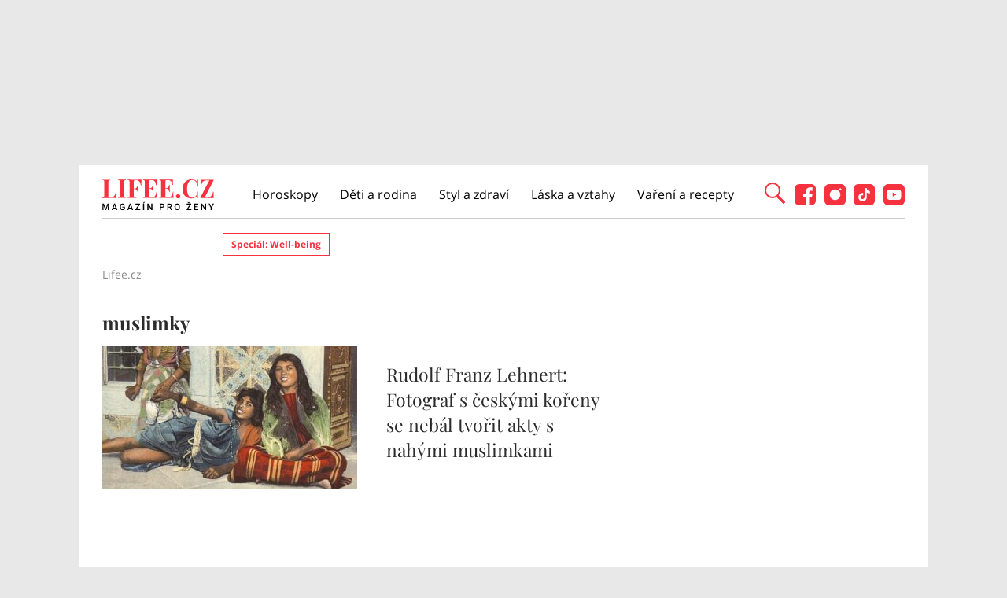

--- FILE ---
content_type: text/html; charset=utf-8
request_url: https://www.lifee.cz/tema/muslimky.html
body_size: 18220
content:



<!DOCTYPE html>
<html lang="cs">
<head>
    <base href="/" />

    <meta charset="UTF-8"/>
    <meta name="referrer" content="no-referrer-when-downgrade" id="referrer-policy-meta">

    <script>
        window.IsGallery = 0;
        window.IsThirdGalleryPage = 0;
        window.IsCommercialArticle = 0;
    </script>

    <link rel="stylesheet" href="css/lifee.css?v=rXH_Qa9bOx9dy8cal-r27w5_DZh9CUFv42Xov7PB8-w" type="text/css" media="all" />
    <link href="AdminPanel.Client.Lifee.styles.css?v=WYPnqCZBwgO7hYH4Ra6MjAUI-XRqhNKyhM275qCZFlU" rel="stylesheet" />
    <link rel="stylesheet" href="fontawesome/css/fontawesome.min.css"/>
    <link rel="stylesheet" href="fontawesome/css/solid.min.css"/>

    <link rel="preconnect" as="script" href="https://sdk.privacy-center.org/"></link>
    <link rel="preload" as="script" fetchpriority="high" href="https://sdk.privacy-center.org/9a8e2159-3781-4da1-9590-fbf86806f86e/loader.js?target=www.lifee.cz"></link>

    <meta http-equiv="X-UA-Compatible" content="IE=edge"/>
    <meta name="viewport" content="width=device-width, initial-scale=1, user-scalable=yes"/>
    <meta name="google-site-verification" content=""/>
    <meta name="google-adsense-account" content="ca-pub-1414212758682758">

    <link rel="apple-touch-icon" sizes="180x180" href="images/favicon/apple-touch-icon.png"/>
    <link rel="icon" type="image/png" sizes="32x32" href="images/favicon/favicon-32x32.png"/>
    <link rel="icon" type="image/png" sizes="16x16" href="images/favicon/favicon-16x16.png"/>
    <link rel="manifest" href="images/favicon/site.webmanifest"/>
    <link rel="mask-icon" href="images/favicon/safari-pinned-tab.svg" color="#5bbad5"/>
    <link rel="shortcut icon" href="images/favicon/favicon.ico"/>
    <meta name="msapplication-TileColor" content="#ffffff"/>
    <meta name="msapplication-config" content="images/favicon/browserconfig.xml"/>
    <meta name="theme-color" content="#ffffff"/>

    <!-- Google Tag Manager -->
    <script>
        (function (w, d, s, l, i) {
            w[l] = w[l] || [];
            w[l].push({
                'gtm.start': new Date().getTime(),
                event: 'gtm.js'
            });
            var f = d.getElementsByTagName(s)[0],
                j = d.createElement(s),
                dl = l != 'dataLayer' ? '&l=' + l : '';
            j.async = true;
            j.src =
                'https://www.googletagmanager.com/gtm.js?id=' + i + dl;
            f.parentNode.insertBefore(j, f);
        })(window, document, 'script', 'dataLayer', 'GTM-KC7V725');
    </script>
    <!-- End Google Tag Manager -->

    <script type="text/javascript" src="/scripts/functions.js"></script>
    <script>
      (function () {
        const nativeSrcProperty = Object.getOwnPropertyDescriptor(HTMLScriptElement.prototype, 'src');

        Object.defineProperty(HTMLScriptElement.prototype, 'src', {
          get: function () {
            return nativeSrcProperty.get.call(this);
          },

          set: function (value) {
            if (value?.includes('privacy-center.org')) {
              this.fetchPriority = 'high';

              Object.defineProperty(HTMLScriptElement.prototype, 'src', {
                ...nativeSrcProperty
              });
            }

            nativeSrcProperty.set.call(this, value);
          }
        });
      }());
    </script>
    <script>(function(){function i(e){if(!window.frames[e]){if(document.body&&document.body.firstChild){var t=document.body;var n=document.createElement("iframe");n.style.display="none";n.name=e;n.title=e;t.insertBefore(n,t.firstChild)}else{setTimeout(function(){i(e)},5)}}}function e(n,o,r,f,s){function e(e,t,n,i){if(typeof n!=="function"){return}if(!window[o]){window[o]=[]}var a=!1;if(s){a=s(e,i,n)}if(!a){window[o].push({command:e,version:t,callback:n,parameter:i})}}e.stub=!0;e.stubVersion=2;function t(i){if(!window[n]||window[n].stub!==!0){return}if(!i.data){return}var a=typeof i.data==="string";var e;try{e=a?JSON.parse(i.data):i.data}catch(t){return}if(e[r]){var o=e[r];window[n](o.command,o.version,function(e,t){var n={};n[f]={returnValue:e,success:t,callId:o.callId};if(i.source){i.source.postMessage(a?JSON.stringify(n):n,"*")}},o.parameter)}}if(typeof window[n]!=="function"){window[n]=e;if(window.addEventListener){window.addEventListener("message",t,!1)}else{window.attachEvent("onmessage",t)}}}e("__tcfapi","__tcfapiBuffer","__tcfapiCall","__tcfapiReturn");i("__tcfapiLocator")})()</script>
    <script async src="https://sdk.privacy-center.org/9a8e2159-3781-4da1-9590-fbf86806f86e/loader.js?target=www.lifee.cz" id="spcloader" charset="utf-8"></script>
    <script type="text/javascript" src="scripts/cpex.js"></script>

    <script suppress-error="BL9992">

    const burdaAdsConstants = {
        device: {
            desktop: 'desktop',
            mobile: 'mobile'
        },
        traffic: {
            burda: 'burda',
            seznam: 'seznam',
            economia: 'economia'
        }
    }

    function BurdaAdsGetDevice() {
        return burdaAds.getDevice();
    }

    function BurdaAdsIsMobile() {
        return burdaAds.getDevice() === burdaAdsConstants.device.mobile;
    }

    function BurdaAdsGetTrafficType() {
        return burdaAds.getTrafficType();
    }

    function BurdaAdsIsSeznam() {
        return burdaAds.isSeznam();
    }

    function BurdaAdsGetContainerSelector() {
        return `.ui-advert-component--traffic--${burdaAds.getTrafficType()}.ui-advert-component--device--${burdaAds.getDevice()}`;
    }

    function BurdaAdsAddAdvert(element, areaId, type, devices, traffic, width, height, dynamic = false, callback, groupName) {
        if (!areaId) {
            BurdaAdsLogger.error(`AreaId for draw BurdaAd is not defined`);
        }
        if (!type) {
            type = 'none';
        }
        const customAttributes = {};
        const callbacks = {};
        const componentElement = document.createElement('div');
        if (width) {
            componentElement.style.setProperty('--ui-advert-component-width', width);
        }
        if (height) {
            componentElement.style.setProperty('--ui-advert-component-height', height);
        }
        componentElement.classList.add(
            `ui-advert-component--traffic--${traffic}`,
            'ui-advert-component--traffic',
            `ui-advert-component--type--${type}`,
            'ui-advert-component--type'
        );
        devices.forEach(device => componentElement.classList.add(`ui-advert-component--device--${device}`));
        componentElement.classList.add('ui-advert-component--device', 'ui-advert-component');
        componentElement.setAttribute('data-advert-component', '');
        componentElement.setAttribute('data-advert-component-id', areaId);
        componentElement.setAttribute('data-advert-component-group-name', groupName ? groupName : areaId);
        if (type === 'rollband') {
            componentElement.setAttribute('data-advert-container-external-gam-admin', 'rollband')
            customAttributes['data-advert-container-external-gam-admin'] = 'rollband';
        }
        if (element === null) {
            document.currentScript.insertAdjacentElement('beforebegin', componentElement);
        } else {
            element.insertAdjacentElement('afterbegin', componentElement);
        }

        if (typeof burdaAds?.adverts?.add === 'function') { // backward compatibility with BurdaAds versions < v6
            burdaAds.adverts.add({
                element: componentElement,
                areaIds: [areaId],
                customAttributes: customAttributes,
                callbacks: callbacks
            });
        }

        const burdaAdsObject = {
            areaId: areaId
        };
        if (dynamic) {
            burdaAdsObject.groupName = groupName ? groupName : areaId.toString();
            if (callback) {
                callbacks['slotRenderEnded'] = callback;
                burdaAdsObject.callbacks = callbacks;
            }
            burdaAds.addAdvert(burdaAdsObject);
        }
    }

    function BurdaAdsReloadAdvert(element) {
        burdaAds.reloadAdvert(element);
    }

    class BurdaAdsLogger {
        static prefix = '[AdSystem]';

        static log(message) {
            console.log(`%c[${BurdaAdsLogger.prefix}] %c${message}`, 'color: #3498db; font-weight: bold;', 'color: black;');
        }

        static warn(message) {
            console.warn(`%c[${BurdaAdsLogger.prefix}] %c${message}`, 'color: #e67e22; font-weight: bold;', 'color: black;');
        }

        static error(message) {
            console.error(`%c[${BurdaAdsLogger.prefix}] %c${message}`, 'color: #e74c3c; font-weight: bold;', 'color: black;');
        }
    }


</script>

        <script type="text/javascript" src="scripts/seznam-pocitadlo-libi-se.js"></script>

    <!-- Head outlet start -->
    <meta property="burda_ads:content_type" content="category">
        <meta name="robots" content="max-snippet:-1, max-image-preview:large, max-video-preview:-1"><title>muslimky &#x2013; nejnov&#x11B;j&#x161;&#xED; zpr&#xE1;vy a fotografie &#x2013; Lifee.cz</title>
<meta name="description" content="P&#x159;e&#x10D;t&#x11B;te si o t&#xE9;matu muslimky na webu Lifee.cz - p&#x159;&#xED;b&#x11B;hy ze &#x17E;ivota, vztahy, novinky a aktu&#xE1;ln&#xED; informace, bohat&#xE9; fotogalerie, origin&#xE1;ln&#xED; videa." />

<link rel="canonical" href="https://www.lifee.cz/tema/muslimky.html" />
            <script type="application/ld&#x2B;json" suppress-error="BL9992">{
  "@context": "https://schema.org",
  "@graph": [
    {
      "@type": "WebSite",
      "@id": "https://www.lifee.cz/#website",
      "url": "https://www.lifee.cz",
      "name": "Lifee.cz"
    },
    {
      "@type": "CollectionPage",
      "@id": "https://www.lifee.cz/tema/muslimky.html#webpage",
      "url": "https://www.lifee.cz/tema/muslimky.html",
      "inLanguage": "cs-CZ",
      "name": "muslimky – nejnovější zprávy a fotografie – Lifee.cz",
      "isPartOf": {
        "@id": "https://www.lifee.cz/#website"
      },
      "description": "Vtáhne vás do světa nejnovějších trendů v kráse, módě, kosmetice, zdraví i vaření. Stane se vaší inspirací a rádkyní v otázce rodiny, dětí, vztahů i zážitků."
    }
  ]
}</script>
            <meta property="og:title" content="muslimky &#x2013; Lifee.cz" />
<meta property="og:url" content="https://www.lifee.cz/tema/muslimky.html" />
<meta property="og:description" content="P&#x159;e&#x10D;t&#x11B;te si o t&#xE9;matu muslimky na webu Lifee.cz - p&#x159;&#xED;b&#x11B;hy ze &#x17E;ivota, vztahy, novinky a aktu&#xE1;ln&#xED; informace, bohat&#xE9; fotogalerie, origin&#xE1;ln&#xED; videa." />
<meta property="og:image" content="https://www.lifee.cz/noimage-lifee.jpeg" />
<meta property="og:site_name" content="Lifee.cz" />
<meta property="og:type" content="website">
<meta property="og:locale" content="cs_CZ">
<meta property="article:publisher" content="https://www.facebook.com/lifee.cz" />
<meta property="fb:app_id" content="308114982945996" />
            <meta name="twitter:card" content="summary"><meta name="twitter:title" content="muslimky &#x2013; Lifee.cz" />
<meta name="twitter:description" content="P&#x159;e&#x10D;t&#x11B;te si o t&#xE9;matu muslimky na webu Lifee.cz - p&#x159;&#xED;b&#x11B;hy ze &#x17E;ivota, vztahy, novinky a aktu&#xE1;ln&#xED; informace, bohat&#xE9; fotogalerie, origin&#xE1;ln&#xED; videa." />
<meta name="twitter:image" content="https://www.lifee.cz/noimage-lifee.jpeg" /><script suppress-error="BL9992">
    const initUpScore = function() {
        (function(u,p,s,c,r){u[r]=u[r]||function(p){(u[r].q=u[r].q||[]).push(p)},u[r].ls=1*new Date();
        var a=p.createElement(s),m=p.getElementsByTagName(s)[0];a.async=1;a.src=c;m.parentNode.insertBefore(a,m) })(window,document,'script','//files.upscore.com/async/upScore.js','upScore');

        const options = {
  "config": {
    "domain": "lifee.cz",
    "article": "",
    "track_positions": true
  },
  "data": {
    "section": "muslimky",
    "taxonomy": "muslimky",
    "object_id": "",
    "pubdate": "",
    "author": "",
    "object_type": "landingpage"
  }
};
        if (Object.keys(options).length > 0) {
            upScore(options);
        }

        const event = {};
        if (Object.keys(event).length > 0) {
            upScore(event);
        }
    }
</script>
    <!-- Head outlet end -->

    <!-- Burda Ads start -->
    <script>
        window.burdaAds = window.burdaAds || {queue: []};
        window.burdaAds.hasR2B2 = true;
    </script>
    <link rel="stylesheet" media="all" href="https://ads.burdadigital.cz/sites/default/files/public/burda_ads/prod/dist/lifee/v6/burda-ads.css?version=19a568"/>
    <link rel="stylesheet" media="all" href="/css/burda-ads.css?v=Ufm9J_22d1APTCSmA9YrCo2r2Ts5Eotmx5_C9lVCQFw" />
    <script src="https://ads.burdadigital.cz/sites/default/files/public/json/lifee/burda-ads--config.js"></script>
    <script src="https://ads.burdadigital.cz/sites/default/files/public/burda_ads/prod/dist/lifee/v6/burda-ads--critical.js?version=51126f"></script>
    <script src="https://ads.burdadigital.cz/sites/default/files/public/burda_ads/prod/dist/lifee/v6/burda-ads.js?version=3efc3f" async></script>
    <script src="//securepubads.g.doubleclick.net/tag/js/gpt.js" async></script>
    <script src="//cdn.performax.cz/yi/adsbypx/px_autoads.js" async></script>
    <link rel="preload" as="script" fetchpriority="low" href="https://micro.rubiconproject.com/prebid/dynamic/26636.js">
    <!-- Burda Ads end -->

    <!-- UpScore initialization -->
    <script>
        document.addEventListener("DOMContentLoaded", function () {
            if (window.didomiConsentsStatus['analytics']) {
                if (typeof initUpScore === "function") {
                    initUpScore();
                    console.log('[Lifee.cz] UpScore initialized');
                }
            }
        });
    </script>

    <script>
        if (BurdaAdsIsSeznam()) {
            const seznamScript = document.createElement("script");
            seznamScript.src = "/scripts/seznam.js";
            seznamScript.type = "application/javascript";
            seznamScript.async = false;
            document.getElementsByTagName('head')[0].appendChild(seznamScript);
        }
    </script>

    <script>
        const script = document.createElement('script');
        script.async = true;
        if (!BurdaAdsIsSeznam()) {
            script.src = '//pahtdz.tech/c/lifee.cz.js';
        }
        document.head.appendChild(script);
    </script>

    <!-- SpeedCurve -->
    <script>LUX=function(){function n(){return Date.now?Date.now():+new Date}var r,e=n(),t=window.performance||{},a=t.timing||{navigationStart:(null===(r=window.LUX)||void 0===r?void 0:r.ns)||e};function o(){return t.now?(r=t.now(),Math.floor(r)):n()-a.navigationStart;var r}(LUX=window.LUX||{}).ac=[],LUX.addData=function(n,r){return LUX.cmd(["addData",n,r])},LUX.cmd=function(n){return LUX.ac.push(n)},LUX.getDebug=function(){return[[e,0,[]]]},LUX.init=function(){return LUX.cmd(["init"])},LUX.mark=function(){for(var n=[],r=0;r<arguments.length;r++)n[r]=arguments[r];if(t.mark)return t.mark.apply(t,n);var e=n[0],a=n[1]||{};void 0===a.startTime&&(a.startTime=o());LUX.cmd(["mark",e,a])},LUX.markLoadTime=function(){return LUX.cmd(["markLoadTime",o()])},LUX.measure=function(){for(var n=[],r=0;r<arguments.length;r++)n[r]=arguments[r];if(t.measure)return t.measure.apply(t,n);var e,a=n[0],i=n[1],u=n[2];e="object"==typeof i?n[1]:{start:i,end:u};e.duration||e.end||(e.end=o());LUX.cmd(["measure",a,e])},LUX.send=function(){return LUX.cmd(["send"])},LUX.ns=e;var i=LUX;if(window.LUX_ae=[],window.addEventListener("error",(function(n){window.LUX_ae.push(n)})),window.LUX_al=[],"function"==typeof PerformanceObserver&&"function"==typeof PerformanceLongTaskTiming){var u=new PerformanceObserver((function(n){for(var r=n.getEntries(),e=0;e<r.length;e++)window.LUX_al.push(r[e])}));try{u.observe({type:"longtask"})}catch(n){}}return i}();</script>
    <script>LUX.samplerate = 2;</script>
    <script>
        function loadLuxScript() {
            const luxScript = document.createElement('script');
            luxScript.src = "https://cdn.speedcurve.com/js/lux.js?id=706969200";
            luxScript.async = true;
            luxScript.crossOrigin = "anonymous";
            document.head.appendChild(luxScript);
        }

        if (window.didomiConsentsStatus && window.didomiConsentsStatus['analytics']) {
            loadLuxScript();
        } else {
            window.didomiEventListeners.push({
                event: "consent.changed",
                listener: function () {
                    if (window.didomiConsentsStatus && window.didomiConsentsStatus['analytics']) {
                        loadLuxScript();
                    }
                }
            });
        }
    </script>
</head>
<body class="ui-page ui-page--lifee archive tag traffic-organic">

<style>
    .fb-comments {
        width: 100%;
    }
</style>
<div id="fb-root"></div>

<!-- Google Tag Manager (noscript) -->
<noscript>
    <iframe src="https://www.googletagmanager.com/ns.html?id=GTM-KC7V725" height="0" width="0"
            style="display:none;visibility:hidden">
    </iframe>
</noscript>
<!-- End Google Tag Manager (noscript) -->

<script type="text/javascript" src="scripts/gemius.js"></script>

<!-- Facebook Pixel Code -->
<script>
    if (window.didomiConsentsStatus['analytics'] && window.didomiConsentsStatus['personalizedads']) {
        !function (f, b, e, v, n, t, s) {
            if (f.fbq) return;
            n = f.fbq = function () {
                n.callMethod ?
                    n.callMethod.apply(n, arguments) : n.queue.push(arguments)
            };
            if (!f._fbq) f._fbq = n;
            n.push = n;
            n.loaded = !0;
            n.version = '2.0';
            n.queue = [];
            t = b.createElement(e);
            t.async = !0;
            t.src = v;
            s = b.getElementsByTagName(e)[0];
            s.parentNode.insertBefore(t, s)
        }(window, document, 'script', 'https://connect.facebook.net/en_US/fbevents.js');

        fbq('init', '177832552882678');
        fbq('track', 'PageView');

        console.log('[Lifee.cz] Facebook Event Tracking has cookie consent.');
    } else {
        console.log('[Lifee.cz] Facebook Event missing consent.');
    }
</script>
<!-- End Facebook Pixel Code -->

<div class="modal only-fade fade" id="js--search-modal" tabindex="-1"><div class="modal-dialog modal-full modal-transparent" role="document"><div class="modal-header"><span class="close">&times;</span></div>
        <div class="modal-content"><div class="search-div"><input id="searchText" placeholder="Hledejte články, témata...">
                <div class="box--search"><div class="search-icon"><span class="search-line main-line"></span>
                        <span class="search-circle"></span>
                        <span class="search-line second-line"></span></div></div></div>

            <div id="searchResultDiv"></div></div></div></div>
<div class="leaderboard-1-wrapper"><div data-advert-component data-advert-component-loading="eager" class="ui-advert-component ui-advert-component--type--leaderboard ui-advert-component--type ui-advert-component--traffic--burda ui-advert-component--traffic--seznam ui-advert-component--traffic--economia ui-advert-component--traffic ui-advert-component--device--desktop ui-advert-component--device"><script>
        burdaAds.adverts.add({
            element: document.currentScript.parentElement,
            areaIds: [10326,10531,10446],
            customAttributes: {},
            callbacks: {
            }
        });
    </script></div></div>
<div class="container main-container branding-wrapper" id="maincontainerlifee"><header><div class="container"><div class="logo"><a href="https://www.lifee.cz/" title="Lifee.cz - &#xFA;vodn&#xED; str&#xE1;nka"></a></div>
        <nav><nav class="desktop-nav"><ul id="menu-hlavni-menu" class><li class="menu-item menu-item-type-taxonomy menu-item-object-category"><a href="https://www.lifee.cz/horoskopy" title="Horoskopy">Horoskopy</a></li><li class="menu-item menu-item-type-taxonomy menu-item-object-category"><a href="https://www.lifee.cz/deti-a-rodina" title="D&#x11B;ti a rodina">D&#x11B;ti a rodina</a></li><li class="menu-item menu-item-type-taxonomy menu-item-object-category"><a href="https://www.lifee.cz/styl-a-zdravi" title="Styl a zdrav&#xED;">Styl a zdrav&#xED;</a></li><li class="menu-item menu-item-type-taxonomy menu-item-object-category"><a href="https://www.lifee.cz/laska-a-vztahy" title="L&#xE1;ska a vztahy">L&#xE1;ska a vztahy</a></li><li class="menu-item menu-item-type-taxonomy menu-item-object-category"><a href="https://www.lifee.cz/vareni-a-recepty" title="Va&#x159;en&#xED; a recepty">Va&#x159;en&#xED; a recepty</a></li><li id="menu-item-118777" class="mobile-only menu-item menu-item-type-custom menu-item-object-custom menu-item-118777"><a href="#">Mobilní menu</a></li></ul></nav></nav>
        <div class="header--search"><div id="search-button" class="search-icon"><span class="search-line main-line"></span>
                <span class="search-circle"></span>
                <span class="search-line second-line"></span></div></div>
        <div class="mobile-menu"><div class="top-nav-menu-container"><div class="logo"><a href="https://www.lifee.cz/" title="Lifee.cz" class="logo"></a></div>
                <div class="close"><a href="#" title="Zavřít navigační menu"><img src="/images/gallery-close.png" alt="Zavřít menu" width="32" height="32"></a></div></div>
            <div class="menu-container"><a href="https://www.lifee.cz/horoskopy" title="Horoskopy">Horoskopy</a><a href="https://www.lifee.cz/deti-a-rodina" title="D&#x11B;ti a rodina">D&#x11B;ti a rodina</a><a href="https://www.lifee.cz/styl-a-zdravi" title="Styl a zdrav&#xED;">Styl a zdrav&#xED;</a><a href="https://www.lifee.cz/laska-a-vztahy" title="L&#xE1;ska a vztahy">L&#xE1;ska a vztahy</a><a href="https://www.lifee.cz/vareni-a-recepty" title="Va&#x159;en&#xED; a recepty">Va&#x159;en&#xED; a recepty</a><div class="subheader-promobox"><a href="https://www.lifee.cz/tema/superwoman.html" title="SuperWoman"><picture data-picture><source srcset="/images/promo/superwoman-banner.png, /images/promo/superwoman-banner@2x.png 2x" type="image/png" /><img src="/images/promo/superwoman-banner.png" data-fallback="/images/promo/superwoman-banner.png" loading="eager" class="" style="" width="248" height="55" title="" alt="SuperWoman" /></picture></a></div></div>
            <div class="mobile-menu-footer"><div class="social-icons"><a href="https://www.facebook.com/lifee.cz" title="Lifee.cz na Facebooku" target="_blank"><img src="/images/social/Lifee-icon-social-facebook.svg" width="27" height="27" alt="Facebook" />
                            Facebook</a><a href="https://www.instagram.com/lifee.cz/" title="Lifee.cz na Instagramu" target="_blank"><img src="/images/social/Lifee-icon-social-instagram.svg" width="27" height="27" alt="Instagram" />
                            Instagram</a><a href="https://www.tiktok.com/@lifee.cz" title="Lifee.cz na TikToku" target="_blank"><img src="/images/social/Lifee-icon-social-tiktok.svg" width="27" height="27" alt="TikTok" />
                            TikTok</a><a href="https://www.youtube.com/@lifee2306" title="Lifee.cz na YouTube" target="_blank"><img src="/images/social/Lifee-icon-social-youtube.svg" width="27" height="27" alt="YouTube" />
                            YouTube</a></div></div></div>
        <div class="social-icons"><a href="https://www.facebook.com/lifee.cz" title="Lifee.cz na Facebooku" target="_blank"><img src="/images/social/Lifee-icon-social-facebook.svg" width="27" height="27" alt="Facebook" /></a><a href="https://www.instagram.com/lifee.cz/" title="Lifee.cz na Instagramu" target="_blank"><img src="/images/social/Lifee-icon-social-instagram.svg" width="27" height="27" alt="Instagram" /></a><a href="https://www.tiktok.com/@lifee.cz" title="Lifee.cz na TikToku" target="_blank"><img src="/images/social/Lifee-icon-social-tiktok.svg" width="27" height="27" alt="TikTok" /></a><a href="https://www.youtube.com/@lifee2306" title="Lifee.cz na YouTube" target="_blank"><img src="/images/social/Lifee-icon-social-youtube.svg" width="27" height="27" alt="YouTube" /></a></div></div></header>
    <div class="seznam-mobile-header" id="seznam-mobile-leaderboard"></div>
    <main class="col-lg-12 padding-content article-detail"><div class="subheader-container"><div id="tags"><a href="https://www.lifee.cz/tema/well-being" title="Speci&#xE1;l: Well-being " class="desktop-menu-tag">Speci&#xE1;l: Well-being </a></div></div><script suppress-error="BL9992">
        if (typeof dataLayer !== 'undefined') {
            dataLayer.push({
                'event':'page_view',
                'page':{
                    'type': 'topic',
                    'title': 'muslimky',
                    'path': window.location.pathname,
                    'location': window.location.href,
                }
            });
        }
    </script><nav aria-label="breadcrumb"><ol class="breadcrumb" itemscope itemtype="https://schema.org/BreadcrumbList"><li class="breadcrumb-item" itemprop="itemListElement" itemscope itemtype="https://schema.org/ListItem"><a itemprop="item" href="/"><span itemprop="name">Lifee.cz</span></a>
            <meta itemprop="position" content="1" /></li></ol></nav><div class="article-content" data-sticky-container><div class="detail-page tag-grid"><h1>muslimky</h1><div class="widget-tag-body desktop-order-1 mobile-order-1"></div>
            <div class="desktop-order-3 mobile-order-3"><section class=" bottom-articles-list no-top-margin  "><div class="bottom-articles-list--list" data-sticky-container><article><div class="image-wrapper"><a href="https://www.lifee.cz/historie-a-tajemno/rudolf-franz-lehnert-fotograf-s-ceskymi-koreny-ktery-se-nebal-tvorit-akty-s-nahymi-muslimkami_226490.html" title="Rudolf Franz Lehnert: Fotograf s &#x10D;esk&#xFD;mi ko&#x159;eny se neb&#xE1;l tvo&#x159;it akty s nah&#xFD;mi muslimkami" onclick=""><picture data-picture><source srcset="https://media.extralife.cz/static/img-lifee/2021/05/rudolf-franz-lehnert-jeho-dilo-324x182.jpg, https://media.extralife.cz/static/img-lifee/2021/05/rudolf-franz-lehnert-jeho-dilo-672x378.jpg 2x" type="image/jpeg" /><img src="https://media.extralife.cz/static/img-lifee/2021/05/rudolf-franz-lehnert-jeho-dilo-324x182.jpg" data-fallback="https://media.extralife.cz/static/img-lifee/2021/05/rudolf-franz-lehnert-jeho-dilo-324x182.jpg" loading="lazy" class="attachment-article-list size-article-list wp-post-image" style="" width="324" height="182" title="" alt="Rudolf Franz Lehnert, jeho d&#xED;lo" /></picture></a></div><div class="content"><h2><a href="https://www.lifee.cz/historie-a-tajemno/rudolf-franz-lehnert-fotograf-s-ceskymi-koreny-ktery-se-nebal-tvorit-akty-s-nahymi-muslimkami_226490.html" title="Rudolf Franz Lehnert: Fotograf s &#x10D;esk&#xFD;mi ko&#x159;eny se neb&#xE1;l tvo&#x159;it akty s nah&#xFD;mi muslimkami" onclick="">Rudolf Franz Lehnert: Fotograf s &#x10D;esk&#xFD;mi ko&#x159;eny se neb&#xE1;l tvo&#x159;it akty s nah&#xFD;mi muslimkami</a></h2></div></article><div class="client-more-button-wrapper"></div></div></section></div></div>
        <aside><div class="halfpage-ad-1-wrapper sticky-js extraSuperSticky"><div data-advert-component data-advert-component-loading="eager" class="ui-advert-component ui-advert-component--type--halfpage ui-advert-component--type ui-advert-component--traffic--burda ui-advert-component--traffic--seznam ui-advert-component--traffic--economia ui-advert-component--traffic ui-advert-component--device--desktop ui-advert-component--device"><script>
        burdaAds.adverts.add({
            element: document.currentScript.parentElement,
            areaIds: [10329,10534,10449],
            customAttributes: {},
            callbacks: {
            }
        });
    </script></div></div></aside></div></main>
    <div class="billboard-bottom-ad-wrapper"><div data-advert-component data-advert-component-loading="eager" class="ui-advert-component ui-advert-component--type--billboard-bottom ui-advert-component--type ui-advert-component--traffic--burda ui-advert-component--traffic--economia ui-advert-component--traffic ui-advert-component--device--desktop ui-advert-component--device"><script>
        burdaAds.adverts.add({
            element: document.currentScript.parentElement,
            areaIds: [10327,10447],
            customAttributes: {},
            callbacks: {
            }
        });
    </script></div></div>
    <div data-advert-component data-advert-component-loading="eager" class="ui-advert-component ui-advert-component--type--billboard-bottom ui-advert-component--type ui-advert-component--traffic--seznam ui-advert-component--traffic ui-advert-component--device--desktop ui-advert-component--device"><script>
        burdaAds.adverts.add({
            element: document.currentScript.parentElement,
            areaIds: [10559],
            customAttributes: {"data-advert-container-source":"sklik"},
            callbacks: {
            }
        });
    </script></div></div>

<div data-advert-component data-advert-component-loading="eager" class="ui-advert-component ui-advert-component--type--mobile-rectangle ui-advert-component--type ui-advert-component--traffic--seznam ui-advert-component--traffic ui-advert-component--device--mobile ui-advert-component--device"><script>
        burdaAds.adverts.add({
            element: document.currentScript.parentElement,
            areaIds: [10560],
            customAttributes: {"data-advert-container-source":"sklik"},
            callbacks: {
            }
        });
    </script></div>

<footer><div class="container"><span class="heading">Sledujte nás na sociálních sítích</span>
        <div class="social-icons"><a href="https://www.facebook.com/lifee.cz" target="_blank" title="Lifee.cz na Facebooku"><img src="/images/social/Lifee-icon-social-facebook.svg" alt="Facebook" width="27" height="27" />
                    Facebook</a><a href="https://www.instagram.com/lifee.cz/" target="_blank" title="Lifee.cz na Instagramu"><img src="/images/social/Lifee-icon-social-instagram.svg" alt="Instagram" width="27" height="27" />
                    Instagram</a><a href="https://www.tiktok.com/@lifee.cz" target="_blank" title="Lifee.cz na TikToku"><img src="/images/social/Lifee-icon-social-tiktok.svg" alt="TikTok" width="27" height="27" />
                    TikTok</a><a href="https://www.youtube.com/@lifee2306" target="_blank" title="Lifee.cz na YouTube"><img src="/images/social/Lifee-icon-social-youtube.svg" alt="YouTube" width="27" height="27" />
                    YouTube</a></div>
        <ul><li class="menu-item "><a href="https://www.extrakurzy.cz/kurzy">Online kurzy va&#x159;en&#xED;</a></li><li class="menu-item "><a href="/stranka/kontakty">Kontakty</a></li><li class="menu-item "><a href="/stranka/inzerce">Inzerce</a></li><li class="menu-item "><a href="https://burda.cz/sites/default/files/attachments/redakcni_eticky_kodex_burdamedia_extra.pdf">Redak&#x10D;n&#xED; etick&#xFD; kodex</a></li><li class="menu-item "><a href="https://burda.cz/cs/pro-ctenare/podminky-soutezi-a-predplatneho">V&#x161;eobecn&#xE9; obchodn&#xED; podm&#xED;nky</a></li><li class="menu-item "><a href="https://burda.cz/cs/content/cookies-zasady">Cookies z&#xE1;sady</a></li><li class="menu-item "><a href="https://burda.cz/cs/zasady-ochrany-soukromi">Z&#xE1;sady ochrany soukrom&#xED;</a></li><li class="menu-item opt-privacy-footer"><a href="#">Nastaven&#xED; soukrom&#xED;</a></li></ul><div class="footer-seo-links"><div class="category-section"><h5>Doporu&#x10D;ujeme:</h5><span><a href="https://www.lifee.cz/psychologie/25-pravidel-etikety-ktere-by-mel-znat-kazdy-slusne-vychovany-clovek_473.html" title="Pravidla etikety">Pravidla etikety</a></span><span><a href="https://www.marianne.cz/rodina-deti/pubertacky-slovnik-aneb-jak-porozumet-vasim-dospivajicim-potomkum" title="Slovn&#xED;k puber&#x165;&#xE1;k&#x16F;">Slovn&#xED;k puber&#x165;&#xE1;k&#x16F;</a></span><span><a href="https://www.elle.cz/horoskopy/velky-partnersky-horoskop-podle-znameni-zverokruhu" title="Partnersk&#xFD; horoskop">Partnersk&#xFD; horoskop</a></span><span><a href="https://www.svetzeny.cz/zabava-kultura/testy-a-kvizy" title="Testy a kv&#xED;zy">Testy a kv&#xED;zy</a></span><span><a href="https://www.svetzeny.cz/psychologie/tajemno/andelska-cisla-jaky-maji-vyznam-a-proc-se-vam-stejne-cislice-zjevuji-stale" title="And&#x11B;lsk&#xE1; &#x10D;&#xED;sla">And&#x11B;lsk&#xE1; &#x10D;&#xED;sla</a></span><span><a href="https://www.elle.cz/mix/cestovani" title="Cestov&#xE1;n&#xED;">Cestov&#xE1;n&#xED;</a></span><span><a href="https://www.marianne.cz/zabava/numerologie-dle-data-narozeni-poznejte-sve-zivotni-cislo-jeho-moc-jednicky-jsou" title="Numerologie podle data narozen&#xED;">Numerologie podle data narozen&#xED;</a></span><span><a href="https://www.lifee.cz/tema/vitejte" title="Bydlen&#xED; slavn&#xFD;ch: V&#xED;tejte!">Bydlen&#xED; slavn&#xFD;ch: V&#xED;tejte!</a></span><span><a href="https://www.marianne.cz/moda/co-budeme-nosit-v-roce-2026-toto-jsou-nejocekavanejsi-modni-trendy-z-prehlidkovych-mol" title="M&#xF3;dn&#xED; trendy 2026">M&#xF3;dn&#xED; trendy 2026</a></span></div><div class="category-section"><h5>Aktu&#xE1;ln&#xED; t&#xE9;mata:</h5><span><a href="https://www.elle.cz/beautyclub/jaky-je-rozdil-mezi-gelovymi-akrylovymi-nehty" title="Trendy v manik&#xFA;&#x159;e">Trendy v manik&#xFA;&#x159;e</a></span><span><a href="https://www.svetzeny.cz/psychologie/tajemno/minule-zivoty-dle-numerologie-kym-jste-byli-a-jak-vas-v-soucasnosti-ovlivnuje" title="Minul&#xE9; &#x17E;ivoty dle numerologie">Minul&#xE9; &#x17E;ivoty dle numerologie</a></span><span><a href="https://www.svetzeny.cz/psychologie/tajemno/numerologie-prozradi-jestli-se-k-sobe-s-partnerem-hodite-zjistete-zda-jste-si" title="Partnersk&#xE9; vztahy a numerologie">Partnersk&#xE9; vztahy a numerologie</a></span><span><a href="https://www.lifee.cz/tema/serial-ulice.html" title="Seri&#xE1;l Ulice">Seri&#xE1;l Ulice</a></span><span><a href="https://www.lifee.cz/slusiva-sukne-na-zimu-2026-dokonala-silueta-podle-kate-middleton-d61ed" title="Sukn&#x11B; na zimu 2026">Sukn&#x11B; na zimu 2026</a></span><span><a href="https://www.lifee.cz/nejkrasnejsi-upletova-moda-na-zimu-2026-pohodlne-saty-i-komplety-11cf2" title="&#xDA;pletov&#xE1; m&#xF3;da zima 2026">&#xDA;pletov&#xE1; m&#xF3;da zima 2026</a></span><span><a href="https://www.marianne.cz/moda/vyrazna-cervena-se-bude-nosit-i-v-roce-2026-objevte-trendy-zpusoby-ktere-vas-mozna-nenapadly" title="Trendy barva pro rok 2026">Trendy barva pro rok 2026</a></span><span><a href="https://www.lifee.cz/svatky-a-volne-dny-v-roce-2026-kdy-jsou-velikonoce-prodlouzene-vikendy-a-vanoce-75c10" title="Sv&#xE1;tky a voln&#xE9; dny 2026">Sv&#xE1;tky a voln&#xE9; dny 2026</a></span></div><div class="category-section"><h5>Va&#x159;en&#xED; a recepty:</h5><span><a href="https://www.apetitonline.cz/recept/nejlepsi-syrova-omacka" title="S&#xFD;rov&#xE1; om&#xE1;&#x10D;ka">S&#xFD;rov&#xE1; om&#xE1;&#x10D;ka</a></span><span><a href="https://www.toprecepty.cz/recept/31238-kureci-vyvar/" title="Ku&#x159;ec&#xED; v&#xFD;var">Ku&#x159;ec&#xED; v&#xFD;var</a></span><span><a href="https://www.toprecepty.cz/recept/16545-parizske-rohlicky-skarede-rohlicky/" title="Pa&#x159;&#xED;&#x17E;sk&#xE9; rohl&#xED;&#x10D;ky">Pa&#x159;&#xED;&#x17E;sk&#xE9; rohl&#xED;&#x10D;ky</a></span><span><a href="https://www.toprecepty.cz/recept/4107-tatarak/" title="Tatar&#xE1;k">Tatar&#xE1;k</a></span><span><a href="https://www.apetitonline.cz/recept/babiccina-sekana" title="Babi&#x10D;&#x10D;ina sekan&#xE1;">Babi&#x10D;&#x10D;ina sekan&#xE1;</a></span><span><a href="https://www.toprecepty.cz/recept/5007-rajska-omacka/" title="Rajsk&#xE1; om&#xE1;&#x10D;ka">Rajsk&#xE1; om&#xE1;&#x10D;ka</a></span><span><a href="https://www.apetitonline.cz/recept/nejlepsi-kynute-buchty" title="Kynut&#xE9; buchty">Kynut&#xE9; buchty</a></span><span><a href="https://www.toprecepty.cz/clanky/6408-rychla-slehackova-babovka-je-nadherne-vlacna-neuveritelne-nadychana-a-jemna-pritom-ji-snadno-zvladne-i-zacatecnik/" title="&#x160;leha&#x10D;kov&#xE1; b&#xE1;bovka">&#x160;leha&#x10D;kov&#xE1; b&#xE1;bovka</a></span><span><a href="https://www.apetitonline.cz/recept/vafle" title="Vafle">Vafle</a></span><span><a href="https://www.toprecepty.cz/clanky/4339-5-rychlych-receptu-z-kurecich-prsou-pripravime-je-s-testovinami-na-spejli-nebo-v-tortile-a-nebude-to-ani-trvat-dlouho/" title="Ku&#x159;ec&#xED; prsa">Ku&#x159;ec&#xED; prsa</a></span><span><a href="https://www.apetitonline.cz/stitek/masopust" title="Masopustn&#xED; recepty">Masopustn&#xED; recepty</a></span><span><a href="https://www.toprecepty.cz/temata/zabijacka/" title="Zabija&#x10D;ka">Zabija&#x10D;ka</a></span></div><div class="article-section"><h5>&#x10C;l&#xE1;nky Lifee.cz</h5><a href="https://www.lifee.cz/dokonale-nausnice-pro-rok-2026-asymetricke-tvary-kameny-perly-retizky-7166b" title="Dokonal&#xE9; n&#xE1;u&#x161;nice pro rok 2026? Asymetrick&#xE9; tvary s kameny, perlami i &#x159;et&#xED;zky">Dokonal&#xE9; n&#xE1;u&#x161;nice pro rok 2026? Asymetrick&#xE9; tvary s kameny, perlami i &#x159;et&#xED;zky</a><a href="https://www.lifee.cz/hana-zagorova-dodnes-doprovazi-stefana-margitu-v-oblibene-vuni-f1446" title="Hana Zagorov&#xE1; dodnes doprov&#xE1;z&#xED; &#x160;tefana Margitu d&#xED;ky jej&#xED; obl&#xED;ben&#xE9; v&#x16F;ni. St&#xE1;le pou&#x17E;&#xED;v&#xE1; parf&#xE9;m, kter&#xFD; mu vybrala">Hana Zagorov&#xE1; dodnes doprov&#xE1;z&#xED; &#x160;tefana Margitu d&#xED;ky jej&#xED; obl&#xED;ben&#xE9; v&#x16F;ni. St&#xE1;le pou&#x17E;&#xED;v&#xE1; parf&#xE9;m, kter&#xFD; mu vybrala</a><a href="https://www.lifee.cz/babske-rady-kterym-veri-slavni-helena-vondrackova-heidi-janku-3991c" title="Babsk&#xE9; rady, kter&#xFD;m v&#x11B;&#x159;&#xED; slavn&#xED;: Helena Vondr&#xE1;&#x10D;kov&#xE1; us&#xED;n&#xE1; d&#xED;ky medu, Heidi Jank&#x16F; objevila s&#xED;lu an&#xFD;zu">Babsk&#xE9; rady, kter&#xFD;m v&#x11B;&#x159;&#xED; slavn&#xED;: Helena Vondr&#xE1;&#x10D;kov&#xE1; us&#xED;n&#xE1; d&#xED;ky medu, Heidi Jank&#x16F; objevila s&#xED;lu an&#xFD;zu</a><a href="https://www.lifee.cz/prvni-dama-olga-havlova-vyroci-umrti-30-let-ad73f" title="Prvn&#xED; d&#xE1;ma Olga Havlov&#xE1; si na n&#xE1;kladn&#xE9; r&#xF3;by nepotrp&#x11B;la. Zkou&#x161;ky &#x161;at&#x16F; musely b&#xFD;t hlavn&#x11B; rychl&#xE9;">Prvn&#xED; d&#xE1;ma Olga Havlov&#xE1; si na n&#xE1;kladn&#xE9; r&#xF3;by nepotrp&#x11B;la. Zkou&#x161;ky &#x161;at&#x16F; musely b&#xFD;t hlavn&#x11B; rychl&#xE9;</a><a href="https://www.lifee.cz/5-kontroverznich-retro-trendu-ktere-se-letos-vraci-bombery-maskacove-kalhoty-skinny-dziny-aca8c" title="5 kontroverzn&#xED;ch retro trend&#x16F;, kter&#xE9; se letos vrac&#xED;: Vyt&#xE1;hn&#x11B;te ze sklepa bombery, mask&#xE1;&#x10D;ov&#xE9; kalhoty i skinny d&#x17E;&#xED;ny">5 kontroverzn&#xED;ch retro trend&#x16F;, kter&#xE9; se letos vrac&#xED;: Vyt&#xE1;hn&#x11B;te ze sklepa bombery, mask&#xE1;&#x10D;ov&#xE9; kalhoty i skinny d&#x17E;&#xED;ny</a><a href="https://www.lifee.cz/v-loznici-manzelu-jezkovych-jiri-a-sona-prozradili-tajemstvi-jejich-vztahu-67e21" title="V lo&#x17E;nici man&#x17E;el&#x16F; Je&#x17E;kov&#xFD;ch: Ji&#x159;&#xED; i So&#x148;a se p&#x159;evl&#xE9;kli do py&#x17E;ama a prozradili tajemstv&#xED; jejich vztahu">V lo&#x17E;nici man&#x17E;el&#x16F; Je&#x17E;kov&#xFD;ch: Ji&#x159;&#xED; i So&#x148;a se p&#x159;evl&#xE9;kli do py&#x17E;ama a prozradili tajemstv&#xED; jejich vztahu</a></div><div class="article-section"><h5>Doporu&#x10D;en&#xE9; &#x10D;l&#xE1;nky</h5><a href="https://www.elle.cz/moda/modni-prehlidky/pohadkova-haute-couture-prehlidka-dioru-o-zenach-ktere-se-neboji-snit" title="Poh&#xE1;dkov&#xE1; haute couture p&#x159;ehl&#xED;dka Dioru o &#x17E;en&#xE1;ch, kter&#xE9; se neboj&#xED; sn&#xED;t">Poh&#xE1;dkov&#xE1; haute couture p&#x159;ehl&#xED;dka Dioru o &#x17E;en&#xE1;ch, kter&#xE9; se neboj&#xED; sn&#xED;t</a><a href="https://www.elle.cz/moda/modni-trendy/navrat-ery-2016-10-trendy-kousku-ktere-vyneseme-i-o-dekadu-pozdeji" title="N&#xE1;vrat &#xE9;ry 2016: 10 trendy kousk&#x16F;, kter&#xE9; vyneseme i o dek&#xE1;du pozd&#x11B;ji">N&#xE1;vrat &#xE9;ry 2016: 10 trendy kousk&#x16F;, kter&#xE9; vyneseme i o dek&#xE1;du pozd&#x11B;ji</a><a href="https://www.marianne.cz/rozhovory/rozhovor-s-martinou-maskovou-katerinou-travnicek" title="&#x17D;eny, nejste hysterick&#xE9;, jen p&#x159;et&#xED;&#x17E;en&#xE9;! A vztek nen&#xED; va&#x161;e selh&#xE1;n&#xED;. Rozhovor s autorkami podcastu Mrchy z pekel">&#x17D;eny, nejste hysterick&#xE9;, jen p&#x159;et&#xED;&#x17E;en&#xE9;! A vztek nen&#xED; va&#x161;e selh&#xE1;n&#xED;. Rozhovor s autorkami podcastu Mrchy z pekel</a><a href="https://www.svetzeny.cz/tajemno/horoskopy-astro/krevni-skupina-predpovida-vasi-budoucnost" title="Krevn&#xED; skupina p&#x159;edpov&#xED;d&#xE1; va&#x161;i budoucnost v&#xED;c, ne&#x17E; si mysl&#xED;te: &#xC1;&#x10D;ka jsou perfekcionist&#xE9;, b&#xE9;&#x10D;ka sobci">Krevn&#xED; skupina p&#x159;edpov&#xED;d&#xE1; va&#x161;i budoucnost v&#xED;c, ne&#x17E; si mysl&#xED;te: &#xC1;&#x10D;ka jsou perfekcionist&#xE9;, b&#xE9;&#x10D;ka sobci</a><a href="https://www.toprecepty.cz/tipy-triky/hrnkove-palacinky-podle-videa-osvedceny-recept/" title="Pala&#x10D;inky podle hrnkov&#xE9;ho receptu: Vyzkou&#x161;ejte tuto snadnou dobrotu s na&#x161;&#xED;m videem">Pala&#x10D;inky podle hrnkov&#xE9;ho receptu: Vyzkou&#x161;ejte tuto snadnou dobrotu s na&#x161;&#xED;m videem</a><a href="https://www.apetitonline.cz/lide-jidlo/polevka-pho-praha-recenze-robin-nguyen" title="Velk&#xFD; test pra&#x17E;sk&#xFD;ch Pho: Masterchef Robin Nguyen otestoval Sapu, poctiv&#xFD; dobr&#xFD; v&#xFD;var ale dostanete i v bistrech v centru m&#x11B;sta">Velk&#xFD; test pra&#x17E;sk&#xFD;ch Pho: Masterchef Robin Nguyen otestoval Sapu, poctiv&#xFD; dobr&#xFD; v&#xFD;var ale dostanete i v bistrech v centru m&#x11B;sta</a></div></div><div class="footer-copyright"><div class="footer-copyright-cell"><p class="copyright">© 2026 Všechna práva vyhrazena BurdaMedia Extra s.r.o.</p></div>
            <div class="footer-copyright-cell"><a href="https://www.burdamediaextra.cz" target="_blank"><img src="/images/burdamedia_extra_logo.svg" alt="Burdamedia Extra" title="Burdamedia Extra"></a></div></div></div></footer>

<div data-advert-component data-advert-component-loading="eager" class="ui-advert-component ui-advert-component--type--out-of-page ui-advert-component--type ui-advert-component--traffic--burda ui-advert-component--traffic--economia ui-advert-component--traffic ui-advert-component--device--mobile ui-advert-component--device"><script>
        burdaAds.adverts.add({
            element: document.currentScript.parentElement,
            areaIds: [10330,10450],
            customAttributes: {},
            callbacks: {
            }
        });
    </script></div>

<div data-advert-component data-advert-component-loading="eager" class="ui-advert-component ui-advert-component--type--rollband ui-advert-component--type ui-advert-component--traffic--burda ui-advert-component--traffic--seznam ui-advert-component--traffic--economia ui-advert-component--traffic ui-advert-component--device--desktop ui-advert-component--device"><script>
        burdaAds.adverts.add({
            element: document.currentScript.parentElement,
            areaIds: [10535,10331,10536,10451],
            customAttributes: {"data-advert-container-external-gam-admin":"rollband"},
            callbacks: {
            }
        });
    </script></div>
            


<script>
    function isSeznam() {
        return BurdaAdsIsSeznam();
    }

    function hasMiniplayer() {
        return !!document.querySelector('.extra-miniplayer')
    }

    function playerJsEnabled() {
        return !isSeznam() || hasMiniplayer()
    }

    function seznamPlayerEnabled() {
        return isSeznam();
    }

    function playerClassesWhitelistCallback() {
        return isSeznam() ? ["miniplayer"] : []
    }

    function playerClassesBlacklistCallback() {
        return [];
    }

    function seznamPlayerClassesWhitelistCallback() {
        return [];
    }

    function seznamPlayerClassesBlacklistCallback() {
        return ["miniplayer"]
    }
</script>

<script type="text/javascript" src="scripts/vendor/jquery.js"></script>
<script type="text/javascript" src="scripts/vendor/arrive.min.js"></script>
<script type="text/javascript" src="scripts/vendor/sticky.min.js"></script>
<script>
    function removeFacebookButtons() {
        document.addEventListener("DOMContentLoaded", function () {
            var fbShareButton = document.querySelector('.fb-share-button');
            if (fbShareButton) {
                fbShareButton.parentNode.removeChild(fbShareButton);
            }
        });

        if (!(window.didomiConsentsStatus['eom'] && window.didomiConsentsStatus['seznam'])) {
            document.addEventListener("DOMContentLoaded", function () {
                var discussButton = document.querySelector('.bottom-buttons a.discuss');
                if (discussButton) {
                    discussButton.parentNode.removeChild(discussButton);
                }

            });
        }
    }
</script>
    <script type="text/javascript" src="scripts/facebook-sdk.js"></script>
<script type="text/javascript" src='scripts/main.js'></script>
<script suppress-error="BL9992">
	const notFoundError = 'ERROR: Not found';
	const getSearchParams = new URLSearchParams(window.location.search);
	if (true || (getSearchParams.has('imaEnabled') && getSearchParams.get('imaEnabled') === 'true')) {
		const imaScript = document.createElement('script');
		imaScript.src = 'https://imasdk.googleapis.com/js/sdkloader/ima3.js';
		imaScript.async = false;
		document.head.appendChild(imaScript);
	}

	const PlayerVasts = {
		seznamPassbackPreroll: 'vast10703',
		seznamPassbackMidroll: 'vast10704',
		// primary prerolls
		primaryPreroll11Vast: 'vast11091',
		primaryPreroll12Vast: 'vast11438',
		primaryPreroll21Vast: 'vast11092',
		primaryPreroll22Vast: 'vast11439',
		primaryPreroll31Vast: 'vast11093',
		primaryPreroll32Vast: 'vast11440',
		// primary midrolls test
		primaryPreroll11TestVast: 'vast11094',
		primaryPreroll12TestVast: 'vast11441',
		primaryPreroll21TestVast: 'vast11095',
		primaryPreroll22TestVast: 'vast11442',
		primaryPreroll31TestVast: 'vast11096',
		primaryPreroll32TestVast: 'vast11443',
		// primary midrolls
		primaryMidroll11Vast: 'vast11097',
		primaryMidroll12Vast: 'vast11447',
		primaryMidroll21Vast: 'vast11431',
		primaryMidroll22Vast: 'vast11448',
		primaryMidroll31Vast: 'vast11432',
		primaryMidroll32Vast: 'vast11449',
		// asset prerolls
		assetPreroll11Vast: 'vast11106',
		assetPreroll12Vast: 'vast11450',
		assetPreroll21Vast: 'vast11107',
		assetPreroll22Vast: 'vast11451',
		assetPreroll31Vast: 'vast11108',
		assetPreroll32Vast: 'vast11452',
		// asset midrolls
		assetMidroll11Vast: 'vast11109',
		assetMidroll12Vast: 'vast11453',
		assetMidroll21Vast: 'vast11433',
		assetMidroll22Vast: 'vast11454',
		assetMidroll31Vast: 'vast11435',
		assetMidroll32Vast: 'vast11455',
		// end prerolls
		endPreroll11Vast: 'vast11112',
		endPreroll12Vast: 'vast11456',
		endPreroll21Vast: 'vast11113',
		endPreroll22Vast: 'vast11457',
		endPreroll31Vast: 'vast11114',
		endPreroll32Vast: 'vast11458',
		// end midrolls
		endMidroll11Vast: 'vast11115',
		endMidroll12Vast: 'vast11459',
		endMidroll21Vast: 'vast11436',
		endMidroll22Vast: 'vast11460',
		endMidroll31Vast: 'vast11437',
		endMidroll32Vast: 'vast11461',
	};

	const PlayerData = {
		VideoId: 'data-video',
		Muted: 'data-muted',
		Autoplay: 'data-autoplay',
		Duration: 'data-duration',
		PlayerLocation: 'data-player-location',
		Category: 'data-category',
		Test: 'data-test',
		Series: 'data-series'
	}

	const playerClassesWhitelist = playerClassesWhitelistCallback();
	const playerClassesBlacklist = playerClassesBlacklistCallback();
	let playerClasses = ['standard-player','intro-player','article-player','articleend-player','articleend-seznam-player','miniplayer'];
	if (playerClassesWhitelist.length > 0) {
		playerClasses = playerClasses.filter(c => playerClassesWhitelist.includes(c));
	}
	if (playerClassesBlacklist.length > 0) {
		playerClasses = playerClasses.filter(c => !playerClassesBlacklist.includes(c));
	}
	const jsPlayers = new Map();
	playerClasses.map(playerClass => {
		const videosByClass = document.getElementsByClassName(playerClass);

		Array.prototype.filter.call(
			videosByClass,
			(video) => {
				if (video.id === '') {
					video.id = video.getAttribute(PlayerData.VideoId);
				}
				jsPlayers.set(video.id, {
					element: video,
					instance: null,
					gemiusInstance: null,
					netmonitorData: null,
					playsAd: false,
					additionalParameters: null,
					randomId: getRandomId(),
					assetDetailsSent: false,
					programInitialized: false
				});
			}
		);
	});

	function getRandomId() {
		const length = 32;
		const chars = '0123456789abcdefghijklmnopqrstuvwxyzABCDEFGHIJKLMNOPQRSTUVWXYZ';
		let result = '';
		for (let i = length; i > 0; --i) result += chars[Math.floor(Math.random() * chars.length)];
		return result;
	}

	/* Gemius NetMonitor */
	if (jsPlayers.size > 0 && checkCallback()) {
		/* 2.1 */
		function gemius_player_pending(obj, fun) {
			obj[fun] = obj[fun] || function () {
				var x = window['gemius_player_data'] = window['gemius_player_data'] || [];
				x[x.length] = [this, fun, arguments];
			};
		};
		gemius_player_pending(window, "GemiusPlayer");
		gemius_player_pending(GemiusPlayer.prototype, "newProgram");
		gemius_player_pending(GemiusPlayer.prototype, "newAd");
		gemius_player_pending(GemiusPlayer.prototype, "adEvent");
		gemius_player_pending(GemiusPlayer.prototype, "programEvent");
		(function (d, t) {
			try {
				var gt = d.createElement(t), s = d.getElementsByTagName(t)[0],
					l = 'http' + ((location.protocol == 'https:') ? 's' : '');
				gt.setAttribute('async', 'async');
				gt.setAttribute('defer', 'defer');
				gt.src = l + '://spir.hit.gemius.pl/gplayer.js';
				s.parentNode.insertBefore(gt, s);
			} catch (e) {
			}
		})(document, 'script');

		function getPlayerOffset(id) {
			return Math.round(jsPlayers.get(id).instance.api('time'));
		}

		function sendAssetDetails(id) {
			var p = jsPlayers.get(id);
			if (!p || !p.gemiusInstance || !p.netmonitorData) return;
			var gId = p.randomId;
			var gp = p.gemiusInstance;

			var visibility = p.instance.api("visibility");
			var details = {
				'programName': p.netmonitorData.programName,
				'programDuration': p.netmonitorData.programDuration,
				'programType': 'video',
				'playerProvider': p.netmonitorData.player,
				'pageType': p.netmonitorData.pageType,
				'adProvider': p.netmonitorData.adProvider,
				'trafficSource': p.netmonitorData.trafficSource,
				'playerLocation': p.netmonitorData.playerLocation,
				'videoIndex': p.netmonitorData.videoIndex,
				'visibility': visibility >= 50 ? 1 : 0,
				'nextVideoType': 'related',
				'series': p.netmonitorData.series ?? ''
			};
			if (p.netmonitorData.SCTY) {
				details['_SCTY'] = p.netmonitorData.SCTY;
				details['projectName'] = p.netmonitorData.SCTY;
			} else {
				details['projectName'] = notFoundError;
			}

			gp.setVideoObject(document.getElementById(id));

			if (!p.programInitialized) {
				gp.newProgram(gId, details);
				p.programInitialized = true;
			}

			if (!p.assetDetailsSent) {
				gp.programEvent(gId, 0, "assetDetails", {
					'videoIndex': details.videoIndex,
					'visibility': details.visibility
				});
				p.assetDetailsSent = true;
			}
		}

		function gemiusPlayerEvents(event, id, data) {
			if (!jsPlayers.get(id) || !jsPlayers.get(id).gemiusInstance || !jsPlayers.get(id).instance) return;

			var gemiusPlayerId = jsPlayers.get(id).randomId;
			var gemiusPlayer = jsPlayers.get(id).gemiusInstance;
			var netmonitorData = jsPlayers.get(id).netmonitorData;
			const visibility = jsPlayers.get(id).instance.api("visibility");
			var additionalParameters = {
				'videoIndex': netmonitorData.videoIndex,
				'visibility': visibility >= 50 ? 1 : 0,
			}
			const offset = getPlayerOffset(id);
			gemiusPlayer.setVideoObject(document.getElementById(id));
			if (event === 'init') {
				/* 2.3 */
			} else if (event === 'start') {
				/* 2.4.1 */
				sendAssetDetails(id);
				window.dataLayer.push(
					{
						'event': 'video_content_start',
						'video': {
							'name': netmonitorData.programName,
							'location': netmonitorData.playerLocation
						}
					}
				);
			} else if (event === 'vast_load') {
				/* 2.4.2 */
			} else if (event === 'vast_start') {
				/* 2.5.1 */
				gemiusPlayer.newAd(netmonitorData.adProvider);
				gemiusPlayer.programEvent(gemiusPlayerId, offset, "break");
				gemiusPlayer.adEvent(gemiusPlayerId, netmonitorData.adProvider, offset, "play");
				jsPlayers.get(id).playsAd = true;
				window.dataLayer.push(
					{
						'event': 'video_vast_start',
						'video': {
							'name': netmonitorData.programName,
							'location': netmonitorData.playerLocation
						}
					}
				);
			} else if (event === 'play') {
				/* 2.5.1 */
				gemiusPlayer.programEvent(gemiusPlayerId, offset, "play", additionalParameters);
				window.dataLayer.push(
					{
						'event': 'video_play',
						'video': {
							'name': netmonitorData.programName,
							'location': netmonitorData.playerLocation
						}
					}
				);
			} else if (event === 'pause') {
				/* 2.5.3 */
				gemiusPlayer.programEvent(gemiusPlayerId, offset, "pause", additionalParameters);
			} else if (event === 'buffering') {
				/* 2.5.4 */
				//gemiusPlayer.programEvent(gemiusPlayerId, offset, "buffer", additionalParameters);
			} else if (event === 'seek') {
				/* 2.5.6 */
				gemiusPlayer.programEvent(gemiusPlayerId, offset, "seek", additionalParameters);
			} else if (event === 'vast_complete') {
				/* 2.5.7 */
				gemiusPlayer.adEvent(gemiusPlayerId, netmonitorData.adProvider, offset, "complete");
				jsPlayers.get(id).playsAd = false;
				window.dataLayer.push(
					{
						'event': 'video_vast_complete',
						'video': {
							'name': netmonitorData.programName,
							'location': netmonitorData.playerLocation
						}
					}
				);
			} else if (event === 'fileend') {
				/* 2.5.7 */
				gemiusPlayer.programEvent(gemiusPlayerId, offset, "complete", additionalParameters);
				window.setTimeout(function () {
					PlayNextVideo(gemiusPlayer, jsPlayers.get(id))
				}, 1000);
				window.dataLayer.push(
					{
						'event': 'video_fileend',
						'video': {
							'name': netmonitorData.programName,
							'location': netmonitorData.playerLocation
						}
					}
				);
			} else if (event === 'vast_skip') {
				/* 2.5.9 */
				gemiusPlayer.adEvent(gemiusPlayerId, netmonitorData.adProvider, offset, "skip");
			} else if (event === 'quality') {
				/* 2.5.12 */
				//gemiusPlayer.programEvent(gemiusPlayerId, offset, "chngRes", additionalParameters);
			} else if (event === 'volume') {
				/* 2.5.13 */
				//gemiusPlayer.programEvent(gemiusPlayerId, offset, "chngVol", additionalParameters);
			} else if (event === 'vast_volume') {
				/* 2.5.13 */
				//gemiusPlayer.adEvent(gemiusPlayerId, netmonitorData.adProvider, offset, "chngVol");
			} else if (event === 'visibility') {
				window["visibility" + id] = data > 0.5 ? 1 : 0
			}
		}

		//Player already calls unload event
		window.addEventListener('onbeforeunload', function (event) {
			/* 2.5.8 */
			jsPlayers.forEach(function (player) {
				const closingGemiusPlayer = player.gemiusInstance;
				closingGemiusPlayer.setVideoObject(document.getElementById(player.id));
				if (closingGemiusPlayer.videoObject !== null) {
					if (player.playsAd) {
						//closingGemiusPlayer.adEvent(player.id, player.netmonitorData.adProvider, getPlayerOffset(player.id), "close");
					} else {
						//closingGemiusPlayer.programEvent(player.randomId, getPlayerOffset(player.id), "close");
					}
				}
			});
		});
	}

	function PlayNextVideo(gemiusPlayer, player) {
		player.netmonitorData.videoIndex++;
		var oldPlayer = player;
		const relatedIndex = oldPlayer.netmonitorData.videoIndex - 2;
		if (relatedIndex > oldPlayer.related.length - 1) {
			return;
		}
		var additionalParameters = {
			'videoIndex': player.netmonitorData.videoIndex,
			'visibility': player.visibility >= 50 ? 1 : 0,
		}
		const offset = Math.round(player.instance.api('time'));
		var newVideo = oldPlayer.related[relatedIndex];
		player.netmonitorData.programName = newVideo.title;
		player.netmonitorData.programDuration = newVideo.duration;
		player.netmonitorData.programName = newVideo.title;
		player.netmonitorData.programDuration = newVideo.duration;
		player.netmonitorData.series = newVideo.series ?? '';

		player.programInitialized = false;
		player.assetDetailsSent = false;
		sendAssetDetails(player.element.id);

		var initParametersNext = {
			'programName': player.netmonitorData.programName,
			'programDuration': player.netmonitorData.programDuration,
			'programType': 'video',
			'playerProvider': player.netmonitorData.player,
			'pageType': player.netmonitorData.pageType,
			'adProvider': player.netmonitorData.adProvider,
			'trafficSource': player.netmonitorData.trafficSource,
			'playerLocation': player.netmonitorData.playerLocation,
			'videoIndex': player.netmonitorData.videoIndex,
			'visibility': player.visibility >= 50 ? 1 : 0,
			'nextVideoType': 'related',
			'series': player.netmonitorData.series ?? ''
		};
		if (player.netmonitorData.SCTY) {
			initParametersNext['_SCTY'] = player.netmonitorData.SCTY;
			initParametersNext['projectName'] = player.netmonitorData.SCTY;
		} else {
			initParametersNext['projectName'] = notFoundError;
		}
		gemiusPlayer.newProgram(player.randomId, initParametersNext);

		const actualLocation = player.netmonitorData.playerLocation;
		const duration = player.element.getAttribute(PlayerData.Duration);
		const test = player.element.getAttribute(PlayerData.Test) === "true";
		const ads = prepareAdsForVideoWithIndex(player.netmonitorData.videoIndex, actualLocation, duration, test);

		player.instance.api('update:preroll', ads.preroll);
		player.instance.api('update:midroll', JSON.stringify(ads.midroll));
		player.instance.api('play', newVideo.file);
	}

	if (typeof burdaAds !== 'undefined') {
		burdaAds.queue.push(function () {
			burdaAds.playerJs.registerEventCallback((event, id, data) => {
				if (typeof gemiusPlayerEvents === 'function') {
					gemiusPlayerEvents(event, id, data);
				}
			});
		});
	}

	function checkCallback() {
		let enabled = true;
		if (enabled) {
			return typeof playerJsEnabled !== 'undefined'
			 && playerJsEnabled();
		}
		return true;
	}

	if (jsPlayers.size > 0 && checkCallback()) {
		var videojsLibrary = document.createElement("script");
		videojsLibrary.id = 'playerjs';
		videojsLibrary.src = '/scripts/playerjs-21.0.6-lifee.js';
		videojsLibrary.async = true;
		videojsLibrary.addEventListener('load', function () {
			const source = encodeURIComponent(window.location.href);
			jsPlayers.forEach((player, id) => {
				const videoId = player.element.getAttribute(PlayerData.VideoId);
				var playerType = player.element.classList.contains('miniplayer') ? "&player=miniplayer" : "";
				const videoUrl = "https://www.extra.cz/videojs/dispatcher?source=" + source + "&videoId[]=" + videoId + "&pre=playerjs&showAll=1" 
					+ playerType;
				return fetch(videoUrl).then(response => response.json()).then(data => {
					const playerJsInit = {
						id: player.element.id,
						file: data.file,
						vast_replace: {},
						log: true
					};
					playerJsInit.vast_replace['[correlator]'] = getRandomInt(1000000, 1000000000);

					const actualLocation = player.element.getAttribute(PlayerData.PlayerLocation);
					const test = player.element.getAttribute(PlayerData.Test) === "true";
					const duration = player.element.getAttribute(PlayerData.Duration);
					const ads = prepareAdsForVideoWithIndex(1, actualLocation, duration, test);
					const series = player.element.getAttribute(PlayerData.Series);

					playerJsInit.preroll = ads.preroll;
					playerJsInit.midroll = ads.midroll;

					if (player.element.getAttribute(PlayerData.Autoplay) === "1") {
						playerJsInit.autoplay = 1;
					}

					if (data.subtitle !== '') {
						playerJsInit.subtitle = data.subtitle;
					}

					if (player.element.getAttribute(PlayerData.Muted) === '1') {
						playerJsInit.mute = true;
					}

					if (typeof burdaAds !== 'undefined') {
						burdaAds.queue.push(function () {
							burdaAds.playerJs.addVideo({
								containerElement: player.element,
								placement: actualLocation,
							});

							player.related = data.related;
							player.instance = new Playerjs(playerJsInit);
							player.netmonitorData = {
								programName: data.title,
								programDuration: Math.sign(data.duration) === 1 ? data.duration : -1,
								adProvider: 'burda-ads',
								player: 'playerjs',
								playerLocation: actualLocation,
								trafficSource: burdaAds.getTrafficType() === 'burda' ? 'standard' : burdaAds.getTrafficType(),
								videoIndex: 1,
								SCTY: 'lifee',
								test: player.element.getAttribute(PlayerData.Test),
								pageType: burdaAds.getPageContentType(),
								series: series ?? ''
							};
							player.gemiusInstance = new GemiusPlayer(player.netmonitorData.player, 'pzBKuLeNjy5PitKPp8ssL9WbDtv1yicw7zZv6Jke4Xz.L7'); /* 2.2 */

							player.programInitialized = false;
							player.assetDetailsSent = false;

							if (player.element.getAttribute(PlayerData.Muted) === '1') {
								player.instance.api('mute');
							}
						})
					}
				});
			});
		});

		document.head.appendChild(videojsLibrary);
	}

	function prepareAdsForVideoWithIndex(index, location, duration, test) {
		if (index < 1) {
			throw new Error("Invalid video index " + index);
		}

		const ads = {
			preroll: "",
			midroll: []
		};

		// prerolls
		// < 2 minutes
		if (duration < 120) {
			let singlePreroll = getSinglePreroll(index, location, test);
			if (singlePreroll) {
				ads.preroll = singlePreroll;
			}
		}
		// >= 2 minutes
		if (duration >= 120) {
			let doublePreroll = getDoublePreroll(index, location, test);
			if (doublePreroll) {
				ads.preroll = doublePreroll;
			}
		}

		// midrolls
		// >= 5 minutes and < 15 minutes
		if (duration >= 300 && duration < 900) {
			let doubleMidroll = getDoubleMidroll(index, location, 300);
			if (doubleMidroll) {
				ads.midroll.push(doubleMidroll);
			}
			// >= 10 minutes
			if (duration >= 600) {
				let doubleMidroll = getDoubleMidroll(index, location, 600);
				if (doubleMidroll) {
					ads.midroll.push(doubleMidroll);
				}
			}
		}
		// >= 15 minutes
		if (duration >= 900) {
			let doubleMidroll = getDoubleMidroll(index, location, 900);
			if (doubleMidroll) {
				ads.midroll.push(doubleMidroll);
			}
			// >= 30 minutes
			if (duration >= 1800) {
				let doubleMidroll = getDoubleMidroll(index, location, 1800);
				if (doubleMidroll) {
					ads.midroll.push(doubleMidroll);
				}
			}
		}

		return ads;
	}

	function getSinglePreroll(index, location, test) {
		switch (location) {
			case 'article-intro':
			case 'article-intro--sticky':
				return "id:" + PlayerVasts[`primaryPreroll${index}1${test ? "Test" : ""}Vast`] + " or id:" + PlayerVasts.seznamPassbackPreroll;
			case 'article-body':
				return "id:" + PlayerVasts[`assetPreroll${index}1${test ? "Test" : ""}Vast`] + " or id:" + PlayerVasts.seznamPassbackPreroll;
			case 'article-end':
				return "id:" + PlayerVasts[`endPreroll${index}1${test ? "Test" : ""}Vast`] + " or id:" + PlayerVasts.seznamPassbackPreroll;
			default:
				return null;
		}
	}

	function getDoublePreroll(index, location, test) {
		switch (location) {
			case 'article-intro':
			case 'article-intro--sticky':
				return "id:" + PlayerVasts[`primaryPreroll${index}1${test ? "Test" : ""}Vast`] + " and id:" + PlayerVasts[`primaryPreroll${index}2${test ? "Test" : ""}Vast`] + " or id:" + PlayerVasts.seznamPassbackMidroll;
			case 'article-body':
				return "id:" + PlayerVasts[`assetPreroll${index}1${test ? "Test" : ""}Vast`] + " and id:" + PlayerVasts[`assetPreroll${index}2${test ? "Test" : ""}Vast`] + " or id:" + PlayerVasts.seznamPassbackMidroll;
			case 'article-end':
				return "id:" + PlayerVasts[`endPreroll${index}1${test ? "Test" : ""}Vast`] + " and id:" + PlayerVasts[`endPreroll${index}2${test ? "Test" : ""}Vast`] + " or id:" + PlayerVasts.seznamPassbackMidroll;
			default:
				return null;
		}
	}

	function getDoubleMidroll(index, location, time) {
		switch (location) {
			case 'article-intro':
			case 'article-intro--sticky':
				return {
					vast: "id:" + PlayerVasts[`primaryMidroll${index}1Vast`] + " and id:" + PlayerVasts[`primaryMidroll${index}2Vast`] + " or id:" + PlayerVasts.seznamPassbackMidroll,
					time: time
				};
			case 'article-body':
				return {
					vast: "id:" + PlayerVasts[`assetMidroll${index}1Vast`] + " and id:" + PlayerVasts[`assetMidroll${index}2Vast`] + " or id:" + PlayerVasts.seznamPassbackMidroll,
					time: time
				};
			case 'article-end':
				return {
					vast: "id:" + PlayerVasts[`endMidroll${index}1Vast`] + " and id:" + PlayerVasts[`endMidroll${index}2Vast`] + " or id:" + PlayerVasts.seznamPassbackMidroll,
					time: time
				};
			default:
				return null;
		}
	}

	function getRandomInt(min, max) {
		min = Math.ceil(min);
		max = Math.floor(max);
		return Math.floor(Math.random() * (max - min + 1)) + min;
	}
</script>
<script suppress-error="BL9992">
    const PlayerDataSeznam = {
        VideoId: 'data-video',
        Muted: 'data-muted',
        Autoplay: 'data-autoplay',
        Midroll: 'data-midroll',
        PlayerType: 'data-player-type',
        PlayerLocation: 'data-player-location',
        Category: 'data-category'
    }

    const seznamPlayerClassesWhitelist = seznamPlayerClassesWhitelistCallback();
    const seznamPlayerClassesBlacklist = seznamPlayerClassesBlacklistCallback();
    let seznamPlayerClasses = ['standard-player','intro-player','article-player','articleend-player','articleend-seznam-player','miniplayer'];
    if (seznamPlayerClassesWhitelist.length > 0) {
        seznamPlayerClasses = seznamPlayerClasses.filter(c => seznamPlayerClassesWhitelist.includes(c));
    }
    if (seznamPlayerClassesBlacklist.length > 0) {
        seznamPlayerClasses = seznamPlayerClasses.filter(c => !seznamPlayerClassesBlacklist.includes(c));
    }
    const playersSeznam = new Map();
    seznamPlayerClasses.map(playerClass => {
        const videosByClass = document.getElementsByClassName(playerClass);
		
        Array.prototype.filter.call(
          videosByClass,
          (video) => {
          if(video.id === '') {
		  		video.id = video.getAttribute(PlayerDataSeznam.VideoId);				
		  }
          playersSeznam.set(video.id, { 
              element: video, 
              instance: null, 
              randomId: getRandomIdSeznam(),
              plays: false,
              autoPlayed: false
          });
          }
        );
    });
	
	function getRandomIdSeznam() {
		const length = 32;
		const chars = '0123456789abcdefghijklmnopqrstuvwxyzABCDEFGHIJKLMNOPQRSTUVWXYZ';
        let result = '';
        for (let i = length; i > 0; --i) result += chars[Math.floor(Math.random() * chars.length)];
		return result;
	}

	   function checkCallbackSeznam() {
		  let enabled = true;
		  if (enabled) {
			 return typeof seznamPlayerEnabled !== 'undefined'  && seznamPlayerEnabled();
		  }
		  return true;
	   }
	
	   function getVideosForSeznamPlayer(id, videoId) {
           const videoUrl = "https://www.extra.cz/videojs/dispatcher?videoId[]=" + videoId + "&source=" + encodeURIComponent(window.location.href) + "&pre=playerjs";
           return fetch(videoUrl).then(response => response.json()).then(data => {
               let videos = [];
               videos.push(
                   {
                       id: id,
                       source: [{
                           name: 'hls_manifest',
                           source: [
                               {
                                   src: data.file,
                                   type: 'application/vnd.apple.mpegurl',
                               }
                           ]
                       }],
                       title: data.title,
                       poster: data.image,
                       duration: data.duration,
                   }
               );
       
               if (data.related != null) {
                   data.related.forEach(related => {
                       videos.push(
                           {
                               id: related.id,
                               source: [{
                                   name: 'hls_manifest',
                                   source: [
                                       {
                                           src: related.file,
                                           type: 'application/vnd.apple.mpegurl',
                                       }
                                   ]
                               }],
                               title: related.title,
                               poster: related.image,
                               duration: related.duration,
                           }
                       );
                   });
               }
               return videos;
           });
       }
	   
       function isInView(el) {
           const box = el.getBoundingClientRect();
           return box.top < window.innerHeight && box.bottom >= 0;
       }
       
       function handlePlays() {
             playersSeznam.forEach((player, id) => {
                 if (isInView(player.element) && player.instance != null) {
                     if (!player.plays && !player.autoPlayed) {
                         player.plays = true;
                         player.autoPlayed = true;
                        player.instance.setMute(true);
                        player.instance.play();   
                        playersSeznam.forEach((anotherPlayer, id) => {
                            if (anotherPlayer.instance != null && anotherPlayer.plays && anotherPlayer.instance !== player.instance) {
                                anotherPlayer.plays = false;
                                anotherPlayer.instance.pause();
                            }
                        });
                     }
                 }
             });
       }
		
        if(playersSeznam.size > 0 && checkCallbackSeznam()) {
            
            var videojsLibrary = document.createElement("script");
                    videojsLibrary.id = 'seznam-embed-script';
                    videojsLibrary.src = 'https://d53-a.sdn.cz/d_53/sl/embed/1/embed.js';
                    videojsLibrary.async = true;
                    videojsLibrary.addEventListener('load', function() { 
                        playersSeznam.forEach((player, id) => {
                            const selectedVideo = player.element;  
                                        const selectedVideoID = selectedVideo.getAttribute('id');
                                        getVideosForSeznamPlayer(selectedVideoID, selectedVideo.getAttribute('data-video')).then(videos => {
                                            try {
                                                        console.log("[Lifee.cz] Seznam Embed loaded");
                                                        let instance = new SznPlayerEmbed(
                                                            selectedVideoID,
                                                            videos,
                                                            {
                                                                autoplay: SznPlayerEmbed.Autoplay.DISABLED,
                                                                color: '#568695',
                                                                gemiusPrismId: 'pzBKuLeNjy5PitKPp8ssL9WbDtv1yicw7zZv6Jke4Xz.L7',
                                                                typology: 'lifee'
                                                            }
                                                        );
                                                        player.instance = instance;
                                                        instance.addEventListener(SznPlayerEmbed.Events.PLAY, () => { playsHandler(player); });
                                                handlePlays(); 
                                            } catch (error) {
                                                console.log(
                                                    '%c Video not working',
                                                    selectedVideo.getAttribute('data-video'),
                                                    'background:red;color:white;'
                                                );
                                            }
                            
                        });
                    });
			});
            document.body.appendChild(videojsLibrary);
        }
        
        document.addEventListener("scroll", (event) => {
           handlePlays();
        });
        
        function playsHandler(player) {
           if (player.element.parentElement.getElementsByClassName('lds-ring').length) {
                                                                            player.element.parentElement.getElementsByClassName('lds-ring')[0].remove();
                                                                        }
                                                                        player.plays = true;
                                                                        playersSeznam.forEach((anotherPlayer, id) => {
                                                                           if (anotherPlayer.instance != null && anotherPlayer.instance !== player.instance) {
                                                                              anotherPlayer.plays = false;
                                                                              anotherPlayer.instance.pause();
                                                                           }
                                                                        });
        }
</script>
<iframe srcdoc="<script src='https://cdn.ltba.io/acc/loader.js?aab=loader'></script>" style="display: none" data-web="lifee.cz" data-hash="b329231cedaf81e70a78137fc696bad5"></iframe>
</body>
</html>

